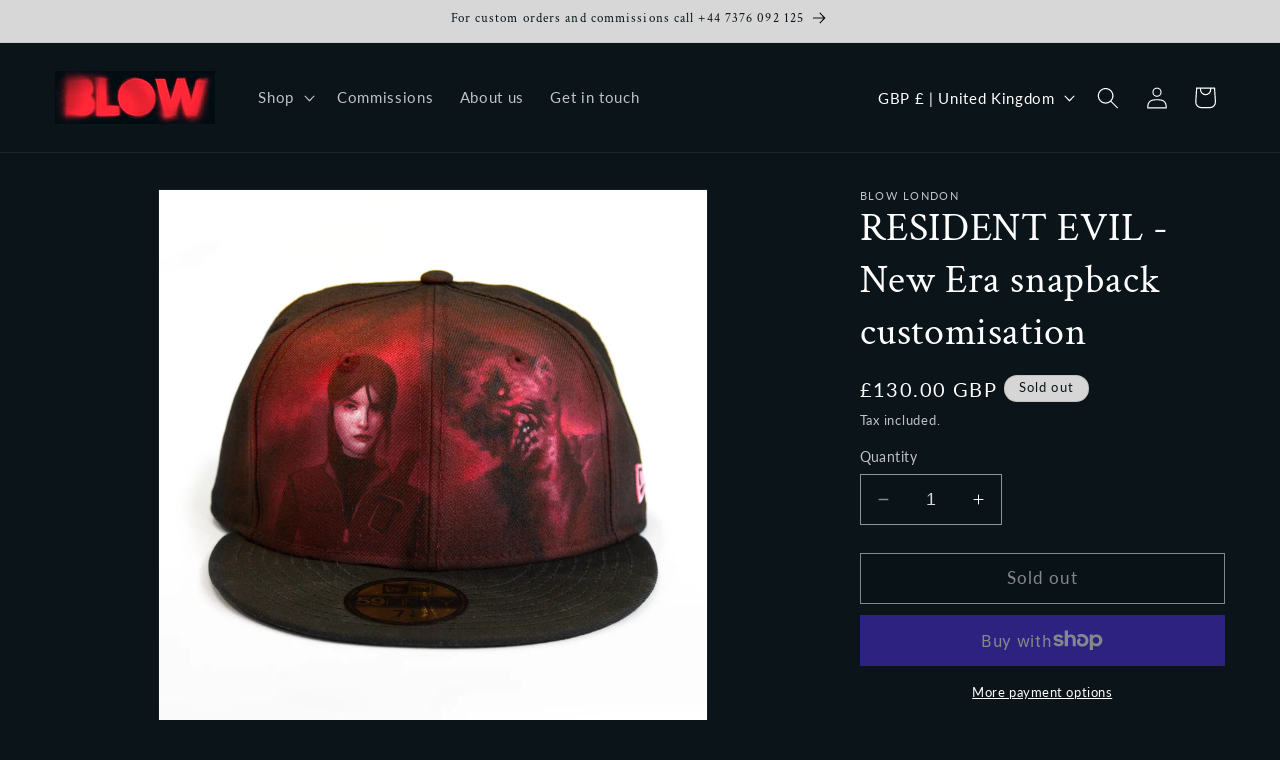

--- FILE ---
content_type: text/javascript
request_url: https://cdn.robinpro.gallery/js/client.js?v=5ad0431&shop=blow-london.myshopify.com
body_size: 421
content:
(function(){"use strict";const i=r=>{const n=document.querySelectorAll(".robin-pro");for(let e=0;e<n.length;e++){const o=n[e];r(o)}};class l{constructor(){this.galleryClassName=".robin-pro",this.sectionTypeName="robin-pro-image-gallery-app",this.checkGalleriesPresence=()=>document.querySelector(this.galleryClassName)!==null,this.renderSpinners=()=>{i(t=>{if(t.hasChildNodes())return;t.style.width="100%";const n=document.createElement("div");n.style.textAlign="center",n.style.padding="100px";const e=document.createElement("img");e.style.border="none",e.style.float="none",e.style.display="inline",e.style.borderRadius="0",e.style.setProperty("width","auto","important"),e.src="https://cdn.robinpro.gallery/spinner.svg",n.appendChild(e),t.appendChild(n)})},this.appendAppScript=()=>{let t=document.createElement("script");t.type="text/javascript",t.src="https://cdn.robinpro.gallery/js/app.js?v=5ad0431",document.head.appendChild(t)},this.setupSectionListener=()=>{document.addEventListener("shopify:section:load",t=>{const n=t.target.dataset.shopifyEditorSection;JSON.parse(n).type===this.sectionTypeName&&(this.renderSpinners(),typeof RobinPro<"u"?RobinPro.renderGalleries():this.appendAppScript())})}}}const s=new l;s.checkGalleriesPresence()&&(s.renderSpinners(),s.appendAppScript()),s.setupSectionListener()})();
//# sourceMappingURL=client-is4sYKSW.js.map
